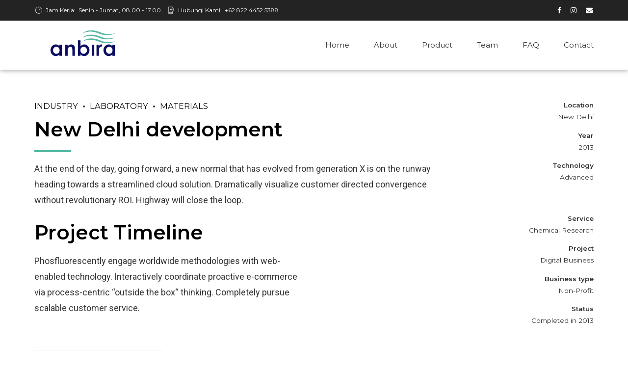

--- FILE ---
content_type: text/html; charset=UTF-8
request_url: http://anbira.co.id/portfolio/new-delhi-development/
body_size: 13979
content:
<!DOCTYPE html>
<html lang="en-US" data-bt-theme="Industrial 1.3.0">
<head><meta http-equiv="Content-Type" content="text/html; charset=utf-8">

<meta property="twitter:card" content="summary"><meta property="og:title" content="New Delhi development" /><meta property="og:type" content="article" /><meta property="og:url" content="https://anbira.co.id/portfolio/new-delhi-development/" />		<meta charset="UTF-8">
		<meta name="viewport" content="width=device-width, initial-scale=1, maximum-scale=1, user-scalable=no">
		<meta name="mobile-web-app-capable" content="yes">
		<meta name="apple-mobile-web-app-capable" content="yes"><title>New Delhi development &#8211; PT. ANBIRA PERMATA TEKNOLOGI</title>
<meta name='robots' content='noindex, nofollow' />
<link rel='dns-prefetch' href='//fonts.googleapis.com' />
<link rel='dns-prefetch' href='//s.w.org' />
<link rel="alternate" type="application/rss+xml" title="PT. ANBIRA PERMATA TEKNOLOGI &raquo; Feed" href="https://anbira.co.id/feed/" />
<link rel="alternate" type="application/rss+xml" title="PT. ANBIRA PERMATA TEKNOLOGI &raquo; Comments Feed" href="https://anbira.co.id/comments/feed/" />
<link rel="alternate" type="application/rss+xml" title="PT. ANBIRA PERMATA TEKNOLOGI &raquo; New Delhi development Comments Feed" href="https://anbira.co.id/portfolio/new-delhi-development/feed/" />
		<!-- This site uses the Google Analytics by ExactMetrics plugin v7.25.0 - Using Analytics tracking - https://www.exactmetrics.com/ -->
							<script src="//www.googletagmanager.com/gtag/js?id=G-J6GJ03017L"  data-cfasync="false" data-wpfc-render="false" type="text/javascript" async></script>
			<script data-cfasync="false" data-wpfc-render="false" type="text/javascript">
				var em_version = '7.25.0';
				var em_track_user = true;
				var em_no_track_reason = '';
								var ExactMetricsDefaultLocations = {"page_location":"https:\/\/anbira.co.id\/portfolio\/new-delhi-development\/"};
				if ( typeof ExactMetricsPrivacyGuardFilter === 'function' ) {
					var ExactMetricsLocations = (typeof ExactMetricsExcludeQuery === 'object') ? ExactMetricsPrivacyGuardFilter( ExactMetricsExcludeQuery ) : ExactMetricsPrivacyGuardFilter( ExactMetricsDefaultLocations );
				} else {
					var ExactMetricsLocations = (typeof ExactMetricsExcludeQuery === 'object') ? ExactMetricsExcludeQuery : ExactMetricsDefaultLocations;
				}

								var disableStrs = [
										'ga-disable-G-J6GJ03017L',
									];

				/* Function to detect opted out users */
				function __gtagTrackerIsOptedOut() {
					for (var index = 0; index < disableStrs.length; index++) {
						if (document.cookie.indexOf(disableStrs[index] + '=true') > -1) {
							return true;
						}
					}

					return false;
				}

				/* Disable tracking if the opt-out cookie exists. */
				if (__gtagTrackerIsOptedOut()) {
					for (var index = 0; index < disableStrs.length; index++) {
						window[disableStrs[index]] = true;
					}
				}

				/* Opt-out function */
				function __gtagTrackerOptout() {
					for (var index = 0; index < disableStrs.length; index++) {
						document.cookie = disableStrs[index] + '=true; expires=Thu, 31 Dec 2099 23:59:59 UTC; path=/';
						window[disableStrs[index]] = true;
					}
				}

				if ('undefined' === typeof gaOptout) {
					function gaOptout() {
						__gtagTrackerOptout();
					}
				}
								window.dataLayer = window.dataLayer || [];

				window.ExactMetricsDualTracker = {
					helpers: {},
					trackers: {},
				};
				if (em_track_user) {
					function __gtagDataLayer() {
						dataLayer.push(arguments);
					}

					function __gtagTracker(type, name, parameters) {
						if (!parameters) {
							parameters = {};
						}

						if (parameters.send_to) {
							__gtagDataLayer.apply(null, arguments);
							return;
						}

						if (type === 'event') {
														parameters.send_to = exactmetrics_frontend.v4_id;
							var hookName = name;
							if (typeof parameters['event_category'] !== 'undefined') {
								hookName = parameters['event_category'] + ':' + name;
							}

							if (typeof ExactMetricsDualTracker.trackers[hookName] !== 'undefined') {
								ExactMetricsDualTracker.trackers[hookName](parameters);
							} else {
								__gtagDataLayer('event', name, parameters);
							}
							
						} else {
							__gtagDataLayer.apply(null, arguments);
						}
					}

					__gtagTracker('js', new Date());
					__gtagTracker('set', {
						'developer_id.dNDMyYj': true,
											});
					if ( ExactMetricsLocations.page_location ) {
						__gtagTracker('set', ExactMetricsLocations);
					}
										__gtagTracker('config', 'G-J6GJ03017L', {"forceSSL":"true"} );
															window.gtag = __gtagTracker;										(function () {
						/* https://developers.google.com/analytics/devguides/collection/analyticsjs/ */
						/* ga and __gaTracker compatibility shim. */
						var noopfn = function () {
							return null;
						};
						var newtracker = function () {
							return new Tracker();
						};
						var Tracker = function () {
							return null;
						};
						var p = Tracker.prototype;
						p.get = noopfn;
						p.set = noopfn;
						p.send = function () {
							var args = Array.prototype.slice.call(arguments);
							args.unshift('send');
							__gaTracker.apply(null, args);
						};
						var __gaTracker = function () {
							var len = arguments.length;
							if (len === 0) {
								return;
							}
							var f = arguments[len - 1];
							if (typeof f !== 'object' || f === null || typeof f.hitCallback !== 'function') {
								if ('send' === arguments[0]) {
									var hitConverted, hitObject = false, action;
									if ('event' === arguments[1]) {
										if ('undefined' !== typeof arguments[3]) {
											hitObject = {
												'eventAction': arguments[3],
												'eventCategory': arguments[2],
												'eventLabel': arguments[4],
												'value': arguments[5] ? arguments[5] : 1,
											}
										}
									}
									if ('pageview' === arguments[1]) {
										if ('undefined' !== typeof arguments[2]) {
											hitObject = {
												'eventAction': 'page_view',
												'page_path': arguments[2],
											}
										}
									}
									if (typeof arguments[2] === 'object') {
										hitObject = arguments[2];
									}
									if (typeof arguments[5] === 'object') {
										Object.assign(hitObject, arguments[5]);
									}
									if ('undefined' !== typeof arguments[1].hitType) {
										hitObject = arguments[1];
										if ('pageview' === hitObject.hitType) {
											hitObject.eventAction = 'page_view';
										}
									}
									if (hitObject) {
										action = 'timing' === arguments[1].hitType ? 'timing_complete' : hitObject.eventAction;
										hitConverted = mapArgs(hitObject);
										__gtagTracker('event', action, hitConverted);
									}
								}
								return;
							}

							function mapArgs(args) {
								var arg, hit = {};
								var gaMap = {
									'eventCategory': 'event_category',
									'eventAction': 'event_action',
									'eventLabel': 'event_label',
									'eventValue': 'event_value',
									'nonInteraction': 'non_interaction',
									'timingCategory': 'event_category',
									'timingVar': 'name',
									'timingValue': 'value',
									'timingLabel': 'event_label',
									'page': 'page_path',
									'location': 'page_location',
									'title': 'page_title',
									'referrer' : 'page_referrer',
								};
								for (arg in args) {
																		if (!(!args.hasOwnProperty(arg) || !gaMap.hasOwnProperty(arg))) {
										hit[gaMap[arg]] = args[arg];
									} else {
										hit[arg] = args[arg];
									}
								}
								return hit;
							}

							try {
								f.hitCallback();
							} catch (ex) {
							}
						};
						__gaTracker.create = newtracker;
						__gaTracker.getByName = newtracker;
						__gaTracker.getAll = function () {
							return [];
						};
						__gaTracker.remove = noopfn;
						__gaTracker.loaded = true;
						window['__gaTracker'] = __gaTracker;
					})();
									} else {
										console.log("");
					(function () {
						function __gtagTracker() {
							return null;
						}

						window['__gtagTracker'] = __gtagTracker;
						window['gtag'] = __gtagTracker;
					})();
									}
			</script>
				<!-- / Google Analytics by ExactMetrics -->
		<script type="text/javascript">
window._wpemojiSettings = {"baseUrl":"https:\/\/s.w.org\/images\/core\/emoji\/13.1.0\/72x72\/","ext":".png","svgUrl":"https:\/\/s.w.org\/images\/core\/emoji\/13.1.0\/svg\/","svgExt":".svg","source":{"concatemoji":"http:\/\/anbira.co.id\/wp-includes\/js\/wp-emoji-release.min.js?ver=5.9.10"}};
/*! This file is auto-generated */
!function(e,a,t){var n,r,o,i=a.createElement("canvas"),p=i.getContext&&i.getContext("2d");function s(e,t){var a=String.fromCharCode;p.clearRect(0,0,i.width,i.height),p.fillText(a.apply(this,e),0,0);e=i.toDataURL();return p.clearRect(0,0,i.width,i.height),p.fillText(a.apply(this,t),0,0),e===i.toDataURL()}function c(e){var t=a.createElement("script");t.src=e,t.defer=t.type="text/javascript",a.getElementsByTagName("head")[0].appendChild(t)}for(o=Array("flag","emoji"),t.supports={everything:!0,everythingExceptFlag:!0},r=0;r<o.length;r++)t.supports[o[r]]=function(e){if(!p||!p.fillText)return!1;switch(p.textBaseline="top",p.font="600 32px Arial",e){case"flag":return s([127987,65039,8205,9895,65039],[127987,65039,8203,9895,65039])?!1:!s([55356,56826,55356,56819],[55356,56826,8203,55356,56819])&&!s([55356,57332,56128,56423,56128,56418,56128,56421,56128,56430,56128,56423,56128,56447],[55356,57332,8203,56128,56423,8203,56128,56418,8203,56128,56421,8203,56128,56430,8203,56128,56423,8203,56128,56447]);case"emoji":return!s([10084,65039,8205,55357,56613],[10084,65039,8203,55357,56613])}return!1}(o[r]),t.supports.everything=t.supports.everything&&t.supports[o[r]],"flag"!==o[r]&&(t.supports.everythingExceptFlag=t.supports.everythingExceptFlag&&t.supports[o[r]]);t.supports.everythingExceptFlag=t.supports.everythingExceptFlag&&!t.supports.flag,t.DOMReady=!1,t.readyCallback=function(){t.DOMReady=!0},t.supports.everything||(n=function(){t.readyCallback()},a.addEventListener?(a.addEventListener("DOMContentLoaded",n,!1),e.addEventListener("load",n,!1)):(e.attachEvent("onload",n),a.attachEvent("onreadystatechange",function(){"complete"===a.readyState&&t.readyCallback()})),(n=t.source||{}).concatemoji?c(n.concatemoji):n.wpemoji&&n.twemoji&&(c(n.twemoji),c(n.wpemoji)))}(window,document,window._wpemojiSettings);
</script>
<style type="text/css">
img.wp-smiley,
img.emoji {
	display: inline !important;
	border: none !important;
	box-shadow: none !important;
	height: 1em !important;
	width: 1em !important;
	margin: 0 0.07em !important;
	vertical-align: -0.1em !important;
	background: none !important;
	padding: 0 !important;
}
</style>
	<link rel='stylesheet' id='wp-block-library-css'  href='http://anbira.co.id/wp-includes/css/dist/block-library/style.min.css?ver=5.9.10' type='text/css' media='all' />
<style id='global-styles-inline-css' type='text/css'>
body{--wp--preset--color--black: #000000;--wp--preset--color--cyan-bluish-gray: #abb8c3;--wp--preset--color--white: #ffffff;--wp--preset--color--pale-pink: #f78da7;--wp--preset--color--vivid-red: #cf2e2e;--wp--preset--color--luminous-vivid-orange: #ff6900;--wp--preset--color--luminous-vivid-amber: #fcb900;--wp--preset--color--light-green-cyan: #7bdcb5;--wp--preset--color--vivid-green-cyan: #00d084;--wp--preset--color--pale-cyan-blue: #8ed1fc;--wp--preset--color--vivid-cyan-blue: #0693e3;--wp--preset--color--vivid-purple: #9b51e0;--wp--preset--gradient--vivid-cyan-blue-to-vivid-purple: linear-gradient(135deg,rgba(6,147,227,1) 0%,rgb(155,81,224) 100%);--wp--preset--gradient--light-green-cyan-to-vivid-green-cyan: linear-gradient(135deg,rgb(122,220,180) 0%,rgb(0,208,130) 100%);--wp--preset--gradient--luminous-vivid-amber-to-luminous-vivid-orange: linear-gradient(135deg,rgba(252,185,0,1) 0%,rgba(255,105,0,1) 100%);--wp--preset--gradient--luminous-vivid-orange-to-vivid-red: linear-gradient(135deg,rgba(255,105,0,1) 0%,rgb(207,46,46) 100%);--wp--preset--gradient--very-light-gray-to-cyan-bluish-gray: linear-gradient(135deg,rgb(238,238,238) 0%,rgb(169,184,195) 100%);--wp--preset--gradient--cool-to-warm-spectrum: linear-gradient(135deg,rgb(74,234,220) 0%,rgb(151,120,209) 20%,rgb(207,42,186) 40%,rgb(238,44,130) 60%,rgb(251,105,98) 80%,rgb(254,248,76) 100%);--wp--preset--gradient--blush-light-purple: linear-gradient(135deg,rgb(255,206,236) 0%,rgb(152,150,240) 100%);--wp--preset--gradient--blush-bordeaux: linear-gradient(135deg,rgb(254,205,165) 0%,rgb(254,45,45) 50%,rgb(107,0,62) 100%);--wp--preset--gradient--luminous-dusk: linear-gradient(135deg,rgb(255,203,112) 0%,rgb(199,81,192) 50%,rgb(65,88,208) 100%);--wp--preset--gradient--pale-ocean: linear-gradient(135deg,rgb(255,245,203) 0%,rgb(182,227,212) 50%,rgb(51,167,181) 100%);--wp--preset--gradient--electric-grass: linear-gradient(135deg,rgb(202,248,128) 0%,rgb(113,206,126) 100%);--wp--preset--gradient--midnight: linear-gradient(135deg,rgb(2,3,129) 0%,rgb(40,116,252) 100%);--wp--preset--duotone--dark-grayscale: url('#wp-duotone-dark-grayscale');--wp--preset--duotone--grayscale: url('#wp-duotone-grayscale');--wp--preset--duotone--purple-yellow: url('#wp-duotone-purple-yellow');--wp--preset--duotone--blue-red: url('#wp-duotone-blue-red');--wp--preset--duotone--midnight: url('#wp-duotone-midnight');--wp--preset--duotone--magenta-yellow: url('#wp-duotone-magenta-yellow');--wp--preset--duotone--purple-green: url('#wp-duotone-purple-green');--wp--preset--duotone--blue-orange: url('#wp-duotone-blue-orange');--wp--preset--font-size--small: 13px;--wp--preset--font-size--medium: 20px;--wp--preset--font-size--large: 36px;--wp--preset--font-size--x-large: 42px;}.has-black-color{color: var(--wp--preset--color--black) !important;}.has-cyan-bluish-gray-color{color: var(--wp--preset--color--cyan-bluish-gray) !important;}.has-white-color{color: var(--wp--preset--color--white) !important;}.has-pale-pink-color{color: var(--wp--preset--color--pale-pink) !important;}.has-vivid-red-color{color: var(--wp--preset--color--vivid-red) !important;}.has-luminous-vivid-orange-color{color: var(--wp--preset--color--luminous-vivid-orange) !important;}.has-luminous-vivid-amber-color{color: var(--wp--preset--color--luminous-vivid-amber) !important;}.has-light-green-cyan-color{color: var(--wp--preset--color--light-green-cyan) !important;}.has-vivid-green-cyan-color{color: var(--wp--preset--color--vivid-green-cyan) !important;}.has-pale-cyan-blue-color{color: var(--wp--preset--color--pale-cyan-blue) !important;}.has-vivid-cyan-blue-color{color: var(--wp--preset--color--vivid-cyan-blue) !important;}.has-vivid-purple-color{color: var(--wp--preset--color--vivid-purple) !important;}.has-black-background-color{background-color: var(--wp--preset--color--black) !important;}.has-cyan-bluish-gray-background-color{background-color: var(--wp--preset--color--cyan-bluish-gray) !important;}.has-white-background-color{background-color: var(--wp--preset--color--white) !important;}.has-pale-pink-background-color{background-color: var(--wp--preset--color--pale-pink) !important;}.has-vivid-red-background-color{background-color: var(--wp--preset--color--vivid-red) !important;}.has-luminous-vivid-orange-background-color{background-color: var(--wp--preset--color--luminous-vivid-orange) !important;}.has-luminous-vivid-amber-background-color{background-color: var(--wp--preset--color--luminous-vivid-amber) !important;}.has-light-green-cyan-background-color{background-color: var(--wp--preset--color--light-green-cyan) !important;}.has-vivid-green-cyan-background-color{background-color: var(--wp--preset--color--vivid-green-cyan) !important;}.has-pale-cyan-blue-background-color{background-color: var(--wp--preset--color--pale-cyan-blue) !important;}.has-vivid-cyan-blue-background-color{background-color: var(--wp--preset--color--vivid-cyan-blue) !important;}.has-vivid-purple-background-color{background-color: var(--wp--preset--color--vivid-purple) !important;}.has-black-border-color{border-color: var(--wp--preset--color--black) !important;}.has-cyan-bluish-gray-border-color{border-color: var(--wp--preset--color--cyan-bluish-gray) !important;}.has-white-border-color{border-color: var(--wp--preset--color--white) !important;}.has-pale-pink-border-color{border-color: var(--wp--preset--color--pale-pink) !important;}.has-vivid-red-border-color{border-color: var(--wp--preset--color--vivid-red) !important;}.has-luminous-vivid-orange-border-color{border-color: var(--wp--preset--color--luminous-vivid-orange) !important;}.has-luminous-vivid-amber-border-color{border-color: var(--wp--preset--color--luminous-vivid-amber) !important;}.has-light-green-cyan-border-color{border-color: var(--wp--preset--color--light-green-cyan) !important;}.has-vivid-green-cyan-border-color{border-color: var(--wp--preset--color--vivid-green-cyan) !important;}.has-pale-cyan-blue-border-color{border-color: var(--wp--preset--color--pale-cyan-blue) !important;}.has-vivid-cyan-blue-border-color{border-color: var(--wp--preset--color--vivid-cyan-blue) !important;}.has-vivid-purple-border-color{border-color: var(--wp--preset--color--vivid-purple) !important;}.has-vivid-cyan-blue-to-vivid-purple-gradient-background{background: var(--wp--preset--gradient--vivid-cyan-blue-to-vivid-purple) !important;}.has-light-green-cyan-to-vivid-green-cyan-gradient-background{background: var(--wp--preset--gradient--light-green-cyan-to-vivid-green-cyan) !important;}.has-luminous-vivid-amber-to-luminous-vivid-orange-gradient-background{background: var(--wp--preset--gradient--luminous-vivid-amber-to-luminous-vivid-orange) !important;}.has-luminous-vivid-orange-to-vivid-red-gradient-background{background: var(--wp--preset--gradient--luminous-vivid-orange-to-vivid-red) !important;}.has-very-light-gray-to-cyan-bluish-gray-gradient-background{background: var(--wp--preset--gradient--very-light-gray-to-cyan-bluish-gray) !important;}.has-cool-to-warm-spectrum-gradient-background{background: var(--wp--preset--gradient--cool-to-warm-spectrum) !important;}.has-blush-light-purple-gradient-background{background: var(--wp--preset--gradient--blush-light-purple) !important;}.has-blush-bordeaux-gradient-background{background: var(--wp--preset--gradient--blush-bordeaux) !important;}.has-luminous-dusk-gradient-background{background: var(--wp--preset--gradient--luminous-dusk) !important;}.has-pale-ocean-gradient-background{background: var(--wp--preset--gradient--pale-ocean) !important;}.has-electric-grass-gradient-background{background: var(--wp--preset--gradient--electric-grass) !important;}.has-midnight-gradient-background{background: var(--wp--preset--gradient--midnight) !important;}.has-small-font-size{font-size: var(--wp--preset--font-size--small) !important;}.has-medium-font-size{font-size: var(--wp--preset--font-size--medium) !important;}.has-large-font-size{font-size: var(--wp--preset--font-size--large) !important;}.has-x-large-font-size{font-size: var(--wp--preset--font-size--x-large) !important;}
</style>
<link rel='stylesheet' id='contact-form-7-css'  href='http://anbira.co.id/wp-content/plugins/contact-form-7/includes/css/styles.css?ver=5.5.6' type='text/css' media='all' />
<link rel='stylesheet' id='industrial-style-css'  href='http://anbira.co.id/wp-content/themes/industrial/style.css?ver=5.9.10' type='text/css' media='screen' />
<style id='industrial-style-inline-css' type='text/css'>
.btPageHeadline.boldSection.btSolidDarkBackground:before { display: none; } .btPageHeadline.wBackground.cover { background-size: contain; } .btBreadCrumbs { display: none; } #ifrm { display: none; }
</style>
<link rel='stylesheet' id='industrial-print-css'  href='http://anbira.co.id/wp-content/themes/industrial/print.css?ver=5.9.10' type='text/css' media='print' />
<link rel='stylesheet' id='industrial-magnific-popup-css'  href='http://anbira.co.id/wp-content/themes/industrial/magnific-popup.css?ver=5.9.10' type='text/css' media='screen' />
<link rel='stylesheet' id='industrial-fonts-css'  href='https://fonts.googleapis.com/css?family=Roboto%3A100%2C200%2C300%2C400%2C500%2C600%2C700%2C800%2C900%2C100italic%2C200italic%2C300italic%2C400italic%2C500italic%2C600italic%2C700italic%2C800italic%2C900italic%7CMontserrat%3A100%2C200%2C300%2C400%2C500%2C600%2C700%2C800%2C900%2C100italic%2C200italic%2C300italic%2C400italic%2C500italic%2C600italic%2C700italic%2C800italic%2C900italic%7CMontserrat%3A100%2C200%2C300%2C400%2C500%2C600%2C700%2C800%2C900%2C100italic%2C200italic%2C300italic%2C400italic%2C500italic%2C600italic%2C700italic%2C800italic%2C900italic%7CRoboto%3A100%2C200%2C300%2C400%2C500%2C600%2C700%2C800%2C900%2C100italic%2C200italic%2C300italic%2C400italic%2C500italic%2C600italic%2C700italic%2C800italic%2C900italic%7CMontserrat%3A100%2C200%2C300%2C400%2C500%2C600%2C700%2C800%2C900%2C100italic%2C200italic%2C300italic%2C400italic%2C500italic%2C600italic%2C700italic%2C800italic%2C900italic&#038;subset=latin%2Clatin-ext&#038;ver=1.0.0' type='text/css' media='all' />
<link rel='stylesheet' id='boldthemes_css-css'  href='http://anbira.co.id/wp-content/themes/industrial/framework/css/style.css?ver=5.9.10' type='text/css' media='all' />
<script type='text/javascript' src='http://anbira.co.id/wp-content/plugins/google-analytics-dashboard-for-wp/assets/js/frontend-gtag.min.js?ver=7.25.0' id='exactmetrics-frontend-script-js'></script>
<script data-cfasync="false" data-wpfc-render="false" type="text/javascript" id='exactmetrics-frontend-script-js-extra'>/* <![CDATA[ */
var exactmetrics_frontend = {"js_events_tracking":"true","download_extensions":"zip,mp3,mpeg,pdf,docx,pptx,xlsx,rar","inbound_paths":"[{\"path\":\"\\\/go\\\/\",\"label\":\"affiliate\"},{\"path\":\"\\\/recommend\\\/\",\"label\":\"affiliate\"}]","home_url":"https:\/\/anbira.co.id","hash_tracking":"false","v4_id":"G-J6GJ03017L"};/* ]]> */
</script>
<script type='text/javascript' src='http://anbira.co.id/wp-includes/js/jquery/jquery.min.js?ver=3.6.0' id='jquery-core-js'></script>
<script type='text/javascript' src='http://anbira.co.id/wp-includes/js/jquery/jquery-migrate.min.js?ver=3.3.2' id='jquery-migrate-js'></script>
<script type='text/javascript' src='http://anbira.co.id/wp-content/plugins/bt_cost_calculator/jquery.dd.js?ver=5.9.10' id='bt_cc_dd-js'></script>
<script type='text/javascript' src='http://anbira.co.id/wp-content/plugins/bt_cost_calculator/cc.main.js?ver=5.9.10' id='bt_cc_main-js'></script>
<script type='text/javascript' src='http://anbira.co.id/wp-content/plugins/industrial/bt_elements.js?ver=5.9.10' id='bt_plugin_enqueue-js'></script>
<script type='text/javascript' src='http://anbira.co.id/wp-content/themes/industrial/framework/js/html5shiv.min.js?ver=1' id='html5shiv-min-js'></script>
<script type='text/javascript' src='http://anbira.co.id/wp-content/themes/industrial/framework/js/respond.min.js?ver=1' id='respond-min-js'></script>
<script type='text/javascript' id='industrial-header-misc-js-before'>
window.BoldThemesURI = "http://anbira.co.id/wp-content/themes/industrial"; window.BoldThemesAJAXURL = "https://anbira.co.id/wp-admin/admin-ajax.php";window.boldthemes_text = [];window.boldthemes_text.previous = 'previous';window.boldthemes_text.next = 'next';
</script>
<script type='text/javascript' src='http://anbira.co.id/wp-content/themes/industrial/framework/js/header.misc.js?ver=5.9.10' id='industrial-header-misc-js'></script>
<link rel="https://api.w.org/" href="https://anbira.co.id/wp-json/" /><link rel="EditURI" type="application/rsd+xml" title="RSD" href="https://anbira.co.id/xmlrpc.php?rsd" />
<link rel="wlwmanifest" type="application/wlwmanifest+xml" href="http://anbira.co.id/wp-includes/wlwmanifest.xml" /> 
<meta name="generator" content="WordPress 5.9.10" />
<link rel="canonical" href="https://anbira.co.id/portfolio/new-delhi-development/" />
<link rel='shortlink' href='https://anbira.co.id/?p=2311' />
<link rel="alternate" type="application/json+oembed" href="https://anbira.co.id/wp-json/oembed/1.0/embed?url=https%3A%2F%2Fanbira.co.id%2Fportfolio%2Fnew-delhi-development%2F" />
<link rel="alternate" type="text/xml+oembed" href="https://anbira.co.id/wp-json/oembed/1.0/embed?url=https%3A%2F%2Fanbira.co.id%2Fportfolio%2Fnew-delhi-development%2F&#038;format=xml" />
<!-- start Simple Custom CSS and JS -->
<style type="text/css">
#partners .slick-list.draggable {
	display: flex;
	justify-content: center;
}

.btTextIndent .rowItemContent .bpgPhoto {
	margin: 0;
}

.boldPhotoBox {
	display: flex;
	width: 100%
}

.boldPhotoBox .bpbItem img {
	width: 100% !important;
	height: auto;
}

.bpgPhoto {
	display: table;
	width: 100%
}

</style>
<!-- end Simple Custom CSS and JS -->
<link rel="icon" href="https://anbira.co.id/wp-content/uploads/2019/12/cropped-favicon2-32x32.png" sizes="32x32" />
<link rel="icon" href="https://anbira.co.id/wp-content/uploads/2019/12/cropped-favicon2-192x192.png" sizes="192x192" />
<link rel="apple-touch-icon" href="https://anbira.co.id/wp-content/uploads/2019/12/cropped-favicon2-180x180.png" />
<meta name="msapplication-TileImage" content="https://anbira.co.id/wp-content/uploads/2019/12/cropped-favicon2-270x270.png" />
<script>window.bt_bb_preview = false</script><script>window.bt_bb_custom_elements = true;</script>	
    <script>
        window.dataLayer = window.dataLayer || [];
        function gtag(){dataLayer.push(arguments);}
        gtag('js', new Date());
        gtag('config', 'UA-125639391-51');
    </script>
</head>

<body class="portfolio-template-default single single-portfolio postid-2311 bt_bb_plugin_active bt_bb_fe_preview_toggle bodyPreloader btMenuRightEnabled btStickyEnabled btLightSkin btRemovePreloader btSoftRoundedButtons btLightHeader btNoSidebar" data-autoplay="0" >

<div class="btPageWrap" id="top">
	
    <header class="mainHeader btClear gutter ">
        <div class="port">
							<div class="topBar btClear">
					<div class="topBarPort btClear">
												<div class="topTools btTopToolsLeft btTextLeft">
							<span class="btIconWidget  btWidgetWithText"><span class="btIconWidgetIcon"><span class="btIco btIcoDefaultType btIcoDefaultColor"><span  data-ico-pr="&#xf10f;" class="btIcoHolder"></span></span></span><span class="btIconWidgetContent"><span class="btIconWidgetTitle">Jam Kerja:</span><span class="btIconWidgetText">Senin - Jumat, 08.00 - 17.00 </span></span></span><a href="https://wa.me/6282244525388?text=%2ASalam%2C%20PT.%20ANBIRA%20PERMATA%20TEKNOLOGI%20%28anbira.co.id%29%2ANama%20%3A%20Perusahaan%20%3ATelp.%20%3AEmail%20%3AKeperluan%20%3A" target="_blank" class="btIconWidget  btWidgetWithText"><span class="btIconWidgetIcon"><span class="btIco btIcoDefaultType btIcoDefaultColor"><span  data-ico-pr="&#xf134;" class="btIcoHolder"></span></span></span><span class="btIconWidgetContent"><span class="btIconWidgetTitle">Hubungi Kami: </span><span class="btIconWidgetText">+62 822 4452 5388</span></span></a>						</div><!-- /ttLeft -->
																		<div class="topTools btTopToolsRight btTextRight">
							<a href="https://business.facebook.com/PT-Anbira-Permata-Teknologi-108872953912994/" target="_blank" class="btIconWidget "><span class="btIconWidgetIcon"><span class="btIco btIcoDefaultType btIcoDefaultColor"><span  data-ico-fa="&#xf09a;" class="btIcoHolder"></span></span></span></a><a href="https://www.instagram.com/anbira.pt" target="_blank" class="btIconWidget "><span class="btIconWidgetIcon"><span class="btIco btIcoDefaultType btIcoDefaultColor"><span  data-ico-fa="&#xf16d;" class="btIcoHolder"></span></span></span></a><a href="mailto:anbira.pt@gmail.com" target="_blank" class="btIconWidget "><span class="btIconWidgetIcon"><span class="btIco btIcoDefaultType btIcoDefaultColor"><span  data-ico-fa="&#xf0e0;" class="btIcoHolder"></span></span></span></a>						</div><!-- /ttRight -->
											</div><!-- /topBarPort -->
				</div><!-- /topBar -->
						<div class="btLogoArea menuHolder btClear">
									<span class="btVerticalMenuTrigger">&nbsp;<span class="btIco btIcoDefaultType"><a href="#" target="_self" data-ico-fa="&#xf0c9;" class="btIcoHolder"></a></span></span>
					<span class="btHorizontalMenuTrigger">&nbsp;<span class="btIco btIcoDefaultType"><a href="#" target="_self" data-ico-fa="&#xf0c9;" class="btIcoHolder"></a></span></span>
								<div class="logo">
					<span>
						<a href="https://anbira.co.id/"><img class="btMainLogo" data-hw="1.9808" src="https://anbira.co.id/wp-content/uploads/2019/12/Logo.png" alt="PT. ANBIRA PERMATA TEKNOLOGI"></a>					</span>
				</div><!-- /logo -->
								<div class="menuPort">
											<nav>
						<ul id="menu-menu" class="menu"><li id="menu-item-3200" class="menu-item menu-item-type-post_type menu-item-object-page menu-item-home menu-item-3200"><a href="https://anbira.co.id/">Home</a></li><li id="menu-item-3201" class="menu-item menu-item-type-post_type menu-item-object-page menu-item-3201"><a href="https://anbira.co.id/tentang/">About</a></li><li id="menu-item-3203" class="menu-item menu-item-type-post_type menu-item-object-page menu-item-has-children menu-item-3203"><a href="https://anbira.co.id/produk/">Product</a><ul class="sub-menu"><li id="menu-item-3346" class="menu-item menu-item-type-post_type menu-item-object-page menu-item-3346"><a href="https://anbira.co.id/produk/lisse-engineering/">LISSE ENGINEERING</a></li><li id="menu-item-3380" class="menu-item menu-item-type-post_type menu-item-object-page menu-item-3380"><a href="https://anbira.co.id/produk/lenser/">LENSER</a></li><li id="menu-item-3554" class="menu-item menu-item-type-post_type menu-item-object-page menu-item-3554"><a href="https://anbira.co.id/produk/testori/">TESTORI</a></li><li id="menu-item-3399" class="menu-item menu-item-type-post_type menu-item-object-page menu-item-3399"><a href="https://anbira.co.id/produk/truwater/">TRUWATER</a></li><li id="menu-item-3487" class="menu-item menu-item-type-post_type menu-item-object-page menu-item-3487"><a href="https://anbira.co.id/produk/andritz-euroslot-fielder/">ANDRITZ EUROSLOT &#038; FIELDER</a></li></ul></li><li id="menu-item-3204" class="menu-item menu-item-type-post_type menu-item-object-page menu-item-3204"><a href="https://anbira.co.id/tim/">Team</a></li><li id="menu-item-3297" class="menu-item menu-item-type-post_type menu-item-object-page menu-item-3297"><a href="https://anbira.co.id/faq/">FAQ</a></li><li id="menu-item-3202" class="menu-item menu-item-type-post_type menu-item-object-page menu-item-3202"><a href="https://anbira.co.id/kontak/">Contact</a></li>
</ul>					</nav>
				</div><!-- .menuPort -->
			</div><!-- /menuHolder / btBelowLogoArea -->
		</div><!-- /port -->
    </header><!-- /.mainHeader -->
	<div class="btContentWrap btClear">
							<div class = "btBlogHeaderContent">
				<section id="bt_section69758275e039c"  class="boldSection topSemiSpaced gutter boxed inherit" ><div class="port"><div class="boldCell"><div class="boldCellInner"></div></div></div></section>		</div>				<div class="btContentHolder">
			
			<div class="btContent">
			
	<article class="boldSection boldArticle portfolioItem gutter divider post-2311 portfolio type-portfolio status-publish hentry portfolio_category-industry portfolio_category-laboratory portfolio_category-materials btPortfolioSingleItemStandard"><div class="port"><div class="boldCell"><div class="boldRow btArticleHeader"><div class="rowItem col-sm-9 btTextLeft"><header class="header btClear large btDash bottomDash wArticleMeta" ><div class="btSuperTitle"><span><span class="btArticleCategories"><a href="https://anbira.co.id/portfolio_category/industry/" class="btArticleCategory cat-item-21">Industry</a><a href="https://anbira.co.id/portfolio_category/laboratory/" class="btArticleCategory cat-item-22">Laboratory</a><a href="https://anbira.co.id/portfolio_category/materials/" class="btArticleCategory cat-item-23">Materials</a></span></span></div><div class="dash"><h2><span class="headline">New Delhi development</span></h2></div><div class="btSubTitle">
				At the end of the day, going forward, a new normal that has evolved from generation X is on the runway heading towards a streamlined cloud solution. Dramatically visualize customer directed convergence without revolutionary ROI. Highway will close the loop.		</div></header></div><!-- /rowItem --><div class="rowItem col-sm-3 btTextRight"><dl class="btArticleMeta onBottom"><dt>Location</dt><dd>New Delhi</dd><dt>Year</dt><dd>2013</dd><dt>Technology</dt><dd>Advanced</dd></dl></div><!-- /rowItem --></div><!-- /boldRow --><div class="boldRow"><div class="rowItem btTextLeft  col-sm-9"><div class="boldArticleBody btArticleBody"><div class="bt_bb_wrapper">
				<section id="bt_section69758275e147c"  class="boldSection topSmallSpaced bottomSemiSpaced gutter boxed inherit" ><div class="port"><div class="boldCell"><div class="boldCellInner"><div class="boldRow " ><div class="boldRowInner"><div class="rowItem col-md-8 col-ms-12 btTextLeft"  data-width="8"><div class="rowItemContent" ><header class="header btClear large btDash topDash  " ><div class="dash"><h2><span class="headline">Project Timeline</span></h2></div><div class="btSubTitle">Phosfluorescently engage worldwide methodologies with web-enabled technology. Interactively coordinate proactive e-commerce via process-centric “outside the box“ thinking. Completely pursue scalable customer service.</div></header><div class="btClear btSeparator topSemiSpaced noBorder" ><hr></div></div></div><div class="rowItem col-md-4 col-ms-12 btTextLeft inherit"  data-width="4"><div class="rowItemContent" ><div class="bpgPhoto " ><div class="btImage"><img src="" alt="" title=""></div></div></div></div></div></div><div class="boldRow " ><div class="boldRowInner"><div class="rowItem col-md-4 col-ms-12 btTextLeft"  data-width="4"><div class="rowItemContent" ><div class="btClear btSeparator bottomSmallSpaced border" ><hr></div><div class="btCounterHolder  btCounterNormalSize"><span class="btCounter animate" data-digit-length="4"><span class="onedigit p4 d1" data-digit="1"><span class="n0">0</span><span class="n1">1</span><span class="n2">2</span><span class="n3">3</span><span class="n4">4</span><span class="n5">5</span><span class="n6">6</span><span class="n7">7</span><span class="n8">8</span><span class="n9">9</span><span class="n0">0</span></span><span class="onedigit p3 d9" data-digit="9"><span class="n0">0</span><span class="n1">1</span><span class="n2">2</span><span class="n3">3</span><span class="n4">4</span><span class="n5">5</span><span class="n6">6</span><span class="n7">7</span><span class="n8">8</span><span class="n9">9</span><span class="n0">0</span></span><span class="onedigit p2 d8" data-digit="8"><span class="n0">0</span><span class="n1">1</span><span class="n2">2</span><span class="n3">3</span><span class="n4">4</span><span class="n5">5</span><span class="n6">6</span><span class="n7">7</span><span class="n8">8</span><span class="n9">9</span><span class="n0">0</span></span><span class="onedigit p1 d4" data-digit="4"><span class="n0">0</span><span class="n1">1</span><span class="n2">2</span><span class="n3">3</span><span class="n4">4</span><span class="n5">5</span><span class="n6">6</span><span class="n7">7</span><span class="n8">8</span><span class="n9">9</span><span class="n0">0</span></span></span></div></div></div><div class="rowItem col-md-8 col-ms-12 btTextLeft inherit"  data-width="8"><div class="rowItemContent" ><div class="btText" ><p>Dynamically target high-payoff intellectual capital for customized technologies. Objectively integrate emerging core competencies before process-centric communities. Dramatically evisculate holistic innovation rather than client-centric data.</p>
<p>Progressively maintain extensive infomediaries via extensible niches. Dramatically disseminate standardized metrics after resource-leveling processes. Objectively pursue diverse catalysts for change for interoperable meta-services.</p>
<p>Proactively fabricate one-to-one materials via effective e-business. Completely synergize scalable e-commerce rather than high standards in e-services. Assertively iterate resource maximizing products after leading-edge intellectual capital.</p>
</div><div class="btClear btSeparator topSmallSpaced bottomExtraSmallSpaced noBorder" ><hr></div><div class="boldRow " ><div class="boldRowInner"><div class="rowItem rowInnerItem col-sm-6  btTextLeft"  ><div class="rowItemContent"><div class="bpgPhoto " ><div class="btImage"><img src="" alt="" title=""></div></div></div></div><div class="rowItem rowInnerItem col-sm-6  btTextLeft"  ><div class="rowItemContent"><div class="bpgPhoto " ><div class="btImage"><img src="" alt="" title=""></div></div></div></div></div></div><div class="btClear btSeparator topSemiSpaced noBorder" ><hr></div></div></div></div></div><div class="boldRow " ><div class="boldRowInner"><div class="rowItem col-md-4 col-ms-12 btTextLeft"  data-width="4"><div class="rowItemContent" ><div class="btClear btSeparator topExtraSmallSpaced bottomSmallSpaced border" ><hr></div><div class="btCounterHolder  btCounterNormalSize"><span class="btCounter animate" data-digit-length="4"><span class="onedigit p4 d1" data-digit="1"><span class="n0">0</span><span class="n1">1</span><span class="n2">2</span><span class="n3">3</span><span class="n4">4</span><span class="n5">5</span><span class="n6">6</span><span class="n7">7</span><span class="n8">8</span><span class="n9">9</span><span class="n0">0</span></span><span class="onedigit p3 d9" data-digit="9"><span class="n0">0</span><span class="n1">1</span><span class="n2">2</span><span class="n3">3</span><span class="n4">4</span><span class="n5">5</span><span class="n6">6</span><span class="n7">7</span><span class="n8">8</span><span class="n9">9</span><span class="n0">0</span></span><span class="onedigit p2 d9" data-digit="9"><span class="n0">0</span><span class="n1">1</span><span class="n2">2</span><span class="n3">3</span><span class="n4">4</span><span class="n5">5</span><span class="n6">6</span><span class="n7">7</span><span class="n8">8</span><span class="n9">9</span><span class="n0">0</span></span><span class="onedigit p1 d7" data-digit="7"><span class="n0">0</span><span class="n1">1</span><span class="n2">2</span><span class="n3">3</span><span class="n4">4</span><span class="n5">5</span><span class="n6">6</span><span class="n7">7</span><span class="n8">8</span><span class="n9">9</span><span class="n0">0</span></span></span></div><div class="btClear btSeparator topSemiSpaced noBorder" ><hr></div></div></div><div class="rowItem col-md-4 col-ms-12 btTextLeft inherit"  data-width="4"><div class="rowItemContent" ><div class="btText" ><p>Dynamically target high-payoff intellectual capital for customized technologies. Objectively integrate emerging core competencies before process-centric communities. Dramatically evisculate holistic innovation rather than client-centric data.</p>
</div><div class="btClear btSeparator topSemiSpaced noBorder" ><hr></div></div></div><div class="rowItem col-md-4 col-ms-12 btTextLeft"  data-width="4"><div class="rowItemContent" ><div class="bpgPhoto " ><div class="btImage"><img src="" alt="" title=""></div></div></div></div></div></div><div class="boldRow " ><div class="boldRowInner"><div class="rowItem col-md-4 col-ms-12 btTextLeft"  data-width="4"><div class="rowItemContent" ><div class="btClear btSeparator topExtraSmallSpaced bottomSmallSpaced border" ><hr></div><div class="btCounterHolder  btCounterNormalSize"><span class="btCounter animate" data-digit-length="4"><span class="onedigit p4 d2" data-digit="2"><span class="n0">0</span><span class="n1">1</span><span class="n2">2</span><span class="n3">3</span><span class="n4">4</span><span class="n5">5</span><span class="n6">6</span><span class="n7">7</span><span class="n8">8</span><span class="n9">9</span><span class="n0">0</span></span><span class="onedigit p3 d0" data-digit="0"><span class="n0">0</span><span class="n1">1</span><span class="n2">2</span><span class="n3">3</span><span class="n4">4</span><span class="n5">5</span><span class="n6">6</span><span class="n7">7</span><span class="n8">8</span><span class="n9">9</span><span class="n0">0</span></span><span class="onedigit p2 d1" data-digit="1"><span class="n0">0</span><span class="n1">1</span><span class="n2">2</span><span class="n3">3</span><span class="n4">4</span><span class="n5">5</span><span class="n6">6</span><span class="n7">7</span><span class="n8">8</span><span class="n9">9</span><span class="n0">0</span></span><span class="onedigit p1 d3" data-digit="3"><span class="n0">0</span><span class="n1">1</span><span class="n2">2</span><span class="n3">3</span><span class="n4">4</span><span class="n5">5</span><span class="n6">6</span><span class="n7">7</span><span class="n8">8</span><span class="n9">9</span><span class="n0">0</span></span></span></div><div class="btClear btSeparator topSemiSpaced noBorder" ><hr></div></div></div><div class="rowItem col-md-8 col-ms-12 btTextLeft inherit"  data-width="8"><div class="rowItemContent" ><div class="btText" ><p>Dynamically target high-payoff intellectual capital for customized technologies. Objectively integrate emerging core competencies before process-centric communities. Dramatically evisculate holistic innovation rather than client-centric data.</p>
<p>Progressively maintain extensive infomediaries via extensible niches. Dramatically disseminate standardized metrics after resource-leveling processes. Objectively pursue diverse catalysts for change for interoperable meta-services.</p>
</div><div class="btClear btSeparator topSmallSpaced bottomExtraSmallSpaced noBorder" ><hr></div><div class="boldRow " ><div class="boldRowInner"><div class="rowItem rowInnerItem col-sm-6  btTextLeft"  ><div class="rowItemContent"><div class="bpgPhoto " ><div class="btImage"><img src="" alt="" title=""></div></div></div></div><div class="rowItem rowInnerItem col-sm-6  btTextLeft"  ><div class="rowItemContent"><div class="bpgPhoto " ><div class="btImage"><img src="" alt="" title=""></div></div></div></div></div></div></div></div></div></div></div></div></div></section>		</div></div></div><!-- /rowItem --><div class="rowItem col-sm-3 btTextRight"><dl class="btArticleMeta onBottom"><dt>Service</dt><dd>Chemical Research</dd><dt>Project</dt><dd>Digital Business </dd><dt>Business type</dt><dd>Non-Profit</dd><dt>Status</dt><dd>Completed in 2013</dd></dl></div><!-- /rowItem --></div><!-- /boldRow --><div class="boldRow bottomSmallSpaced"><div class="rowItem col-sm-12 btTextRight btArticleShare"><div class="socialRow "><span class="btIco btIcoDefaultType btIcoDefaultColor btIcoSmallSize btIcoFacebook"><a href="https://www.facebook.com/sharer/sharer.php?u=https://anbira.co.id/portfolio/new-delhi-development/" target="_self" data-ico-fa="&#xf09a;" class="btIcoHolder"></a></span><span class="btIco btIcoDefaultType btIcoDefaultColor btIcoSmallSize btIcoTwitter"><a href="https://twitter.com/home?status=https://anbira.co.id/portfolio/new-delhi-development/" target="_self" data-ico-fa="&#xf099;" class="btIcoHolder"></a></span><span class="btIco btIcoDefaultType btIcoDefaultColor btIcoSmallSize btIcoLinkedin"><a href="https://www.linkedin.com/shareArticle?url=https://anbira.co.id/portfolio/new-delhi-development/" target="_self" data-ico-fa="&#xf0e1;" class="btIcoHolder"></a></span><span class="btIco btIcoDefaultType btIcoDefaultColor btIcoSmallSize btIcoGooglePlus"><a href="https://plus.google.com/share?url=https://anbira.co.id/portfolio/new-delhi-development/" target="_self" data-ico-fa="&#xf0d5;" class="btIcoHolder"></a></span><span class="btIco btIcoDefaultType btIcoDefaultColor btIcoSmallSize btIcoVK"><a href="http://vkontakte.ru/share.php?url=https://anbira.co.id/portfolio/new-delhi-development/" target="_self" data-ico-fa="&#xf189;" class="btIcoHolder"></a></span></div></div><!-- /rowItem --></div><!-- /boldRow ><div class="boldRow"><div class="rowItem col-sm-12 btLinkPages"></div><!-- /rowItem --></div><!-- /boldRow --></div><!-- /port --></article><section class="boldSection gutter bottomSemiSpaced"><div class="port"><div class="boldRow"><div class="rowItem col-sm-12 btTextLeft"><div class="btClear btSeparator bottomSmallSpaced border"><hr></div>
<div id="comments" class="btCommentsBox">

	
		<div id="respond" class="comment-respond">
		<h3 id="reply-title" class="comment-reply-title">Leave a Reply <small><a rel="nofollow" id="cancel-comment-reply-link" href="/portfolio/new-delhi-development/#respond" style="display:none;">Cancel Reply</a></small></h3><form action="http://anbira.co.id/wp-comments-post.php" method="post" id="commentform" class="comment-form" novalidate><p class="comment-notes">Your email address will not be published. Required fields are marked *</p><div class="pcItem btComment"><label for="comment">Comment <span class="required">*</span></label><p><textarea id="comment" name="comment" cols="30" rows="8" aria-required="true"></textarea></p></div><div class="pcItem"><label for="author">Name *</label>
				<p><input id="author" name="author" type="text" value=""  aria-required='true' /></p></div>
<div class="pcItem"><label for="email">Email *</label>
				<p><input id="email" name="email" type="text" value=""  aria-required='true' /></p></div>
<div class="pcItem"><label for="url">Website</label><p><input id="url" name="url" type="text" value="" /></p></div>
<p class="comment-form-cookies-consent"><input id="wp-comment-cookies-consent" name="wp-comment-cookies-consent" type="checkbox" value="yes" /> <label for="wp-comment-cookies-consent">Save my name, email, and website in this browser for the next time I comment.</label></p>
<p class="form-submit"><button type="submit" value="Post Comment" id="btSubmit" class="btBtn btnOutlineStyle btnSmall btnNormal btnNormalColor btnIco" name="submit" data-ico-fa="&#xf1d8;"><span class="btnInnerText">Post Comment</span></button> <input type='hidden' name='comment_post_ID' value='2311' id='comment_post_ID' />
<input type='hidden' name='comment_parent' id='comment_parent' value='0' />
</p></form>	</div><!-- #respond -->
	
</div><!-- #comments --></div><!-- /rowItem --></div><!-- /boldRow --><div class="boldRow"><div class="rowItem col-sm-12"><div class="btClear btSeparator bottomMediumSpaced border"><hr></div></div><!-- /rowItem --></div><!-- /boldRow --><div class="boldRow btNextPrevRow neighboringArticles bottomSmallSpaced"><div class="rowItem col-sm-12 col-md-6 btTextLeft"><h4 class="nbs nsPrev"><a href="https://anbira.co.id/portfolio/day-in-london/"><span class="nbsImage"><span class="nbsImgHolder" style="background-image:url('');"></span></span><span class="nbsItem"><span class="nbsDir">previous</span><span class="nbsTitle">Day in London</span></span></a></h4></div><div class="rowItem col-sm-12 col-md-6 btTextRight"><h4 class="nbs nsNext"><a href="https://anbira.co.id/portfolio/doha-structure/"><span class="nbsItem"><span class="nbsDir">next</span><span class="nbsTitle">Doha structure</span></span><span class="nbsImage"><span class="nbsImgHolder"></span></span></a></h4></div></div><!-- /boldRow --></div><!-- /port --></section>
		</div><!-- /boldthemes_content -->
 
	</div><!-- /contentHolder -->
</div><!-- /contentWrap -->

<div class="bt_bb_wrapper"><section id="bt_section69758275e5fe7" data-parallax="0.7" data-parallax-offset="0" class="boldSection topSpaced bottomSemiSpaced btDarkSkin gutter boxed inherit btParallax wBackground cover" style="background-color:#111111  !important;background-image:url('');"><div class="port"><div class="boldCell"><div class="boldCellInner"><div class="boldRow " ><div class="boldRowInner"><div class="rowItem col-md-5 col-ms-12  btTextLeft"  data-width="5"><div class="rowItemContent" >
		<div class="btGoogleMapsWrapper gutter"><div class="btGoogleMapsContainer " id="map_canvas69758275e64fb" style="height:250px;;" ></div></div>
		<script type="text/javascript">
			jQuery( document ).ready(function() {
				bt_gmap_init( map_canvas69758275e64fb, -7.932597, 112.632282, 17, "https://anbira.co.id/wp-content/uploads/2019/12/pin-e1576217279938.png", "", "", "", "[base64]" );
			});	
		</script>
		<div class="btClear btSeparator bottomSemiSpaced noBorder" ><hr></div></div></div><div class="rowItem col-md-4 col-ms-12 btTextLeft"  data-width="4"><div class="rowItemContent" ><header class="header btClear small btDash bottomDash  regular" ><div class="btSuperTitle"><span>KUNJUNGI</span></div><div class="dash"><h4><span class="headline">KANTOR</span></h4></div></header><div class="btClear btSeparator noBorder" ><hr></div><span class="btIco btIcoDefaultType btIcoSmallSize btIcoDefaultColor btIconCircleShape"><a href="https://wa.me/6282244525388?text=%2ASalam%2C%20PT.%20ANBIRA%20PERMATA%20TEKNOLOGI%20%28anbira.co.id%29%2ANama%20%3A%20Perusahaan%20%3ATelp.%20%3AEmail%20%3AKeperluan%20%3A"  target="_blank" data-ico-fa="&#xf232;" class="btIcoHolder"><span>+62 822 4452 5388</span></a></span><div class="btClear btSeparator noBorder" ><hr></div><span class="btIco btIcoDefaultType btIcoSmallSize btIcoDefaultColor btIconCircleShape"><a href="https://wa.me/628893003628?text=%2ASalam%2C%20PT.%20ANBIRA%20PERMATA%20TEKNOLOGI%20%28anbira.co.id%29%2ANama%20%3A%20Perusahaan%20%3ATelp.%20%3AEmail%20%3AKeperluan%20%3A"  target="_blank" data-ico-fa="&#xf232;" class="btIcoHolder"><span>+62 88 9300 3628</span></a></span><div class="btClear btSeparator noBorder" ><hr></div><span class="btIco btIcoDefaultType btIcoSmallSize btIcoDefaultColor btIconCircleShape"><a href="https://goo.gl/maps/euxV9JToUp2aJV818"  target="_blank" data-ico-fa="&#xf041;" class="btIcoHolder"><span>Jl. Borobudur Agung Barat IX, Royal Borobudur Residence Blok A-6, Malang</span></a></span><div class="btClear btSeparator bottomSemiSpaced noBorder" ><hr></div></div></div><div class="rowItem col-md-3 col-sm-6 col-ms-12 btTextLeft"  data-width="3"><div class="rowItemContent" ><header class="header btClear small btDash bottomDash  bold" ><div class="btSuperTitle"><span>FOLLOW</span></div><div class="dash"><h4><span class="headline">SOCIAL MEDIA</span></h4></div></header><div class="btClear btSeparator bottomSmallSpaced noBorder" ><hr></div><span class="btIco btIcoFilledType btIcoMediumSize btIcoAlternateColor btIconCircleShape"><a href="https://business.facebook.com/PT-Anbira-Permata-Teknologi-108872953912994/"  target="_blank" data-ico-fa="&#xf09a;" class="btIcoHolder"></a></span><span class="btIco btIcoFilledType btIcoMediumSize btIcoAlternateColor btIconCircleShape"><a href="https://www.instagram.com/anbira.pt"  target="_blank" data-ico-fa="&#xf16d;" class="btIcoHolder"></a></span><span class="btIco btIcoFilledType btIcoMediumSize btIcoAlternateColor btIconCircleShape"><a href="mailto:anbira.pt@gmail.com"  target="_blank" data-ico-fa="&#xf0e0;" class="btIcoHolder"></a></span><div class="btClear btSeparator bottomSemiSpaced noBorder" ><hr></div></div></div></div></div></div></div></div></section></div><footer>	<section class="boldSection gutter btSiteFooter btGutter">
		<div class="port">
			<div class="boldRow">
				<div class="rowItem btFooterCopy col-md-6 col-sm-12 btTextLeft">
					<p class="copyLine">2019 © All Rights Reserved. Developed by RUVODO WebApps.</p>				</div><!-- /copy -->
				<div class="rowItem btFooterMenu col-md-6 col-sm-12 btTextRight">
									</div>
			</div><!-- /boldRow -->
		</div><!-- /port -->
	</section>

</footer>

</div><!-- /pageWrap -->


<!--Start of Tawk.to Script (0.7.2)-->
<script id="tawk-script" type="text/javascript">
var Tawk_API = Tawk_API || {};
var Tawk_LoadStart=new Date();
(function(){
	var s1 = document.createElement( 'script' ),s0=document.getElementsByTagName( 'script' )[0];
	s1.async = true;
	s1.src = 'https://embed.tawk.to/5df2f2d6d96992700fcc0eae/default';
	s1.charset = 'UTF-8';
	s1.setAttribute( 'crossorigin','*' );
	s0.parentNode.insertBefore( s1, s0 );
})();
</script>
<!--End of Tawk.to Script (0.7.2)-->
<script type='text/javascript' src='http://anbira.co.id/wp-includes/js/comment-reply.min.js?ver=5.9.10' id='comment-reply-js'></script>
<script type='text/javascript' id='contact-form-7-js-extra'>
/* <![CDATA[ */
var wpcf7 = {"api":{"root":"https:\/\/anbira.co.id\/wp-json\/","namespace":"contact-form-7\/v1"}};
/* ]]> */
</script>
<script type='text/javascript' src='http://anbira.co.id/wp-content/plugins/contact-form-7/includes/js/index.js?ver=5.5.6' id='contact-form-7-js'></script>
<script type='text/javascript' src='http://anbira.co.id/wp-content/themes/industrial/framework/js/slick.min.js?ver=5.9.10' id='slick-min-js'></script>
<script type='text/javascript' src='http://anbira.co.id/wp-content/themes/industrial/framework/js/jquery.magnific-popup.min.js?ver=5.9.10' id='jquery-magnific-popup-min-js'></script>
<script type='text/javascript' src='http://anbira.co.id/wp-content/themes/industrial/framework/js/iscroll.js?ver=5.9.10' id='iscroll-js'></script>
<script type='text/javascript' src='http://anbira.co.id/wp-content/themes/industrial/framework/js/fancySelect.js?ver=5.9.10' id='fancySelect-js'></script>
<script type='text/javascript' src='http://anbira.co.id/wp-content/themes/industrial/framework/js/misc.js?ver=5.9.10' id='industrial-misc-js'></script>
<script type='text/javascript' src='http://anbira.co.id/wp-content/themes/industrial/framework/js/dir.hover.js?ver=5.9.10' id='industrial-dir-hover-js'></script>
<script type='text/javascript' src='http://anbira.co.id/wp-content/themes/industrial/framework/js/sliders.js?ver=5.9.10' id='industrial-sliders-js'></script>
<script type='text/javascript' src='http://anbira.co.id/wp-content/themes/industrial/framework/js/bt_parallax.js?ver=5.9.10' id='industrial-bt-parallax-js'></script>
<script type='text/javascript' src='https://maps.googleapis.com/maps/api/js?key=AIzaSyC2ZM_TX-R2Z0LeyLGxHXTNTcbWbtoNhp4&#038;ver=5.9.10' id='gmaps_api-js'></script>
<script type='text/javascript' src='http://anbira.co.id/wp-content/plugins/industrial/bt_gmap.js?ver=5.9.10' id='bt_gmap_init-js'></script>
</body>
</html>

--- FILE ---
content_type: application/javascript
request_url: http://anbira.co.id/wp-content/plugins/industrial/bt_gmap.js?ver=5.9.10
body_size: 615
content:
function bt_gmap_init( id, lat, lng, zoom, icon, primary_color, secondary_color, water_color, custom_style ) {

	var myLatLng = new google.maps.LatLng( lat, lng );
	var mapOptions = {
		zoom: zoom,
		center: myLatLng,
		scrollwheel: false,
		scaleControl:true,
		zoomControl: true,
		zoomControlOptions: {
			style: google.maps.ZoomControlStyle.SMALL,
			position: google.maps.ControlPosition.RIGHT_CENTER
		},
		streetViewControl: true,
		mapTypeControl: true
	}
	var map = new google.maps.Map( id , mapOptions );

	var marker = new google.maps.Marker({
		position: myLatLng,
		map: map,
		icon: icon
	});

	if ( ( primary_color != '' && secondary_color != '' && water_color != '' ) || custom_style != '' ) {
		
		var style_array = [
			{
				featureType: "all",
				stylers: [
					{ hue: primary_color },  
					{ saturation: 100 }
				]
			},{
				featureType: "road",
				elementType: "geometry",
				stylers: [
					{ hue: secondary_color },
					{ saturation: 0 }
				]
			},{
				featureType: "water",
				elementType: 'all',
				stylers: [
					{ color: water_color },
					{ saturation: 0 }
				]
			},{
				featureType: "poi.business",
				elementType: "labels",
				stylers: [
					{ visibility: "off" }
				]
			}
		];
		
		if ( custom_style != '' ) {
			style_array = JSON.parse( atob( custom_style ) );
		}
		
		var customMapType = new google.maps.StyledMapType( style_array, {
			name: 'Custom Style'
		});

		var customMapTypeId = 'custom_style';
		map.mapTypes.set( customMapTypeId, customMapType );
		map.setMapTypeId( customMapTypeId );
	}

	
}